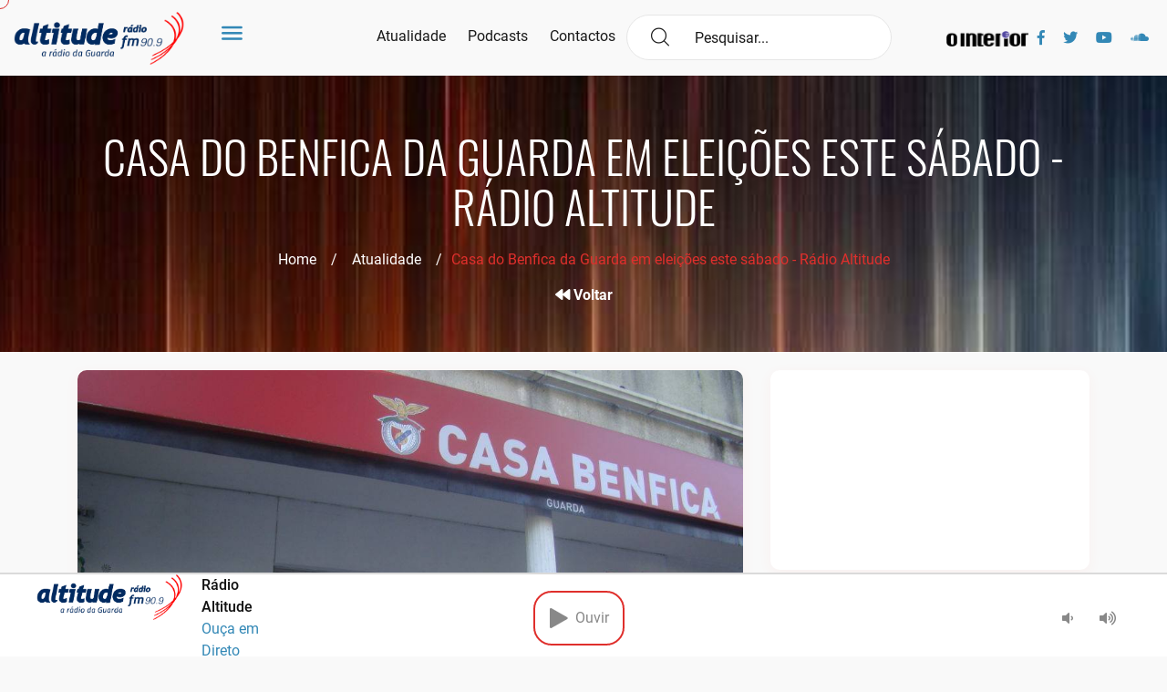

--- FILE ---
content_type: text/html; charset=UTF-8
request_url: https://www.altitude.fm/actualidade/casa-do-benfica-da-guarda-em-eleicoes-este-sabado/
body_size: 20826
content:
<!doctype html><html lang="pt-PT"><head><script data-no-optimize="1">var litespeed_docref=sessionStorage.getItem("litespeed_docref");litespeed_docref&&(Object.defineProperty(document,"referrer",{get:function(){return litespeed_docref}}),sessionStorage.removeItem("litespeed_docref"));</script> <meta charset="UTF-8"><meta name="viewport" content="width=device-width, initial-scale=1"><link rel="profile" href="https://gmpg.org/xfn/11"><link rel="apple-touch-icon" sizes="57x57" href="https://www.altitude.fm/wp-content/themes/LOBA_Altitude/images/favicon.png"><link rel="apple-touch-icon" sizes="60x60" href="https://www.altitude.fm/wp-content/themes/LOBA_Altitude/images/favicon.png"><link rel="apple-touch-icon" sizes="72x72" href="https://www.altitude.fm/wp-content/themes/LOBA_Altitude/images/favicon.png"><link rel="apple-touch-icon" sizes="76x76" href="https://www.altitude.fm/wp-content/themes/LOBA_Altitude/images/favicon.png"><link rel="apple-touch-icon" sizes="114x114" href="https://www.altitude.fm/wp-content/themes/LOBA_Altitude/images/favicon.png"><link rel="apple-touch-icon" sizes="120x120" href="https://www.altitude.fm/wp-content/themes/LOBA_Altitude/images/favicon.png"><link rel="apple-touch-icon" sizes="144x144" href="https://www.altitude.fm/wp-content/themes/LOBA_Altitude/images/favicon.png"><link rel="apple-touch-icon" sizes="152x152" href="https://www.altitude.fm/wp-content/themes/LOBA_Altitude/images/favicon.png"><link rel="apple-touch-icon" sizes="180x180" href="https://www.altitude.fm/wp-content/themes/LOBA_Altitude/images/favicon.png"><link rel="icon" type="image/png" sizes="192x192" href="https://www.altitude.fm/wp-content/themes/LOBA_Altitude/images/favicon.png"><link rel="icon" type="image/png" sizes="32x32" href="https://www.altitude.fm/wp-content/themes/LOBA_Altitude/images/favicon.png"><link rel="icon" type="image/png" sizes="96x96" href="https://www.altitude.fm/wp-content/themes/LOBA_Altitude/images/favicon.png"><link rel="icon" type="image/png" sizes="16x16" href="https://www.altitude.fm/wp-content/themes/LOBA_Altitude/images/favicon.png"><link rel="manifest" href="https://www.altitude.fm/wp-content/themes/LOBA_Altitude/images/icons/manifest.json"><meta name="msapplication-TileColor" content="#ffffff"><meta name="msapplication-TileImage" content="https://www.altitude.fm/wp-content/themes/LOBA_Altitude/images/favicon.png"><meta name="theme-color" content="#ffffff">
 <script async=true type="litespeed/javascript">(function(){var host="www.themoneytizer.com";var element=document.createElement('script');var firstScript=document.getElementsByTagName('script')[0];var url='https://cmp.inmobi.com'.concat('/choice/','6Fv0cGNfc_bw8','/',host,'/choice.js?tag_version=V3');var uspTries=0;var uspTriesLimit=3;element.async=!0;element.type='text/javascript';element.src=url;firstScript.parentNode.insertBefore(element,firstScript);function makeStub(){var TCF_LOCATOR_NAME='__tcfapiLocator';var queue=[];var win=window;var cmpFrame;function addFrame(){var doc=win.document;var otherCMP=!!(win.frames[TCF_LOCATOR_NAME]);if(!otherCMP){if(doc.body){var iframe=doc.createElement('iframe');iframe.style.cssText='display:none';iframe.name=TCF_LOCATOR_NAME;doc.body.appendChild(iframe)}else{setTimeout(addFrame,5)}}
return!otherCMP}
function tcfAPIHandler(){var gdprApplies;var args=arguments;if(!args.length){return queue}else if(args[0]==='setGdprApplies'){if(args.length>3&&args[2]===2&&typeof args[3]==='boolean'){gdprApplies=args[3];if(typeof args[2]==='function'){args[2]('set',!0)}}}else if(args[0]==='ping'){var retr={gdprApplies:gdprApplies,cmpLoaded:!1,cmpStatus:'stub'};if(typeof args[2]==='function'){args[2](retr)}}else{if(args[0]==='init'&&typeof args[3]==='object'){args[3]=Object.assign(args[3],{tag_version:'V3'})}
queue.push(args)}}
function postMessageEventHandler(event){var msgIsString=typeof event.data==='string';var json={};try{if(msgIsString){json=JSON.parse(event.data)}else{json=event.data}}catch(ignore){}
var payload=json.__tcfapiCall;if(payload){window.__tcfapi(payload.command,payload.version,function(retValue,success){var returnMsg={__tcfapiReturn:{returnValue:retValue,success:success,callId:payload.callId}};if(msgIsString){returnMsg=JSON.stringify(returnMsg)}
if(event&&event.source&&event.source.postMessage){event.source.postMessage(returnMsg,'*')}},payload.parameter)}}
while(win){try{if(win.frames[TCF_LOCATOR_NAME]){cmpFrame=win;break}}catch(ignore){}
if(win===window.top){break}
win=win.parent}
if(!cmpFrame){addFrame();win.__tcfapi=tcfAPIHandler;win.addEventListener('message',postMessageEventHandler,!1)}};makeStub();var uspStubFunction=function(){var arg=arguments;if(typeof window.__uspapi!==uspStubFunction){setTimeout(function(){if(typeof window.__uspapi!=='undefined'){window.__uspapi.apply(window.__uspapi,arg)}},500)}};var checkIfUspIsReady=function(){uspTries++;if(window.__uspapi===uspStubFunction&&uspTries<uspTriesLimit){console.warn('USP is not accessible')}else{clearInterval(uspInterval)}};if(typeof window.__uspapi==='undefined'){window.__uspapi=uspStubFunction;var uspInterval=setInterval(checkIfUspIsReady,6000)}})()</script> <title>Casa do Benfica da Guarda em eleições este sábado - Rádio Altitude</title><meta name='robots' content='max-image-preview:large' /><link rel='dns-prefetch' href='//www.googletagmanager.com' /><link rel='dns-prefetch' href='//stats.wp.com' /><link rel='dns-prefetch' href='//pagead2.googlesyndication.com' /><link rel="alternate" type="application/rss+xml" title="Rádio Altitude &raquo; Feed" href="https://www.altitude.fm/feed/" /><link rel="alternate" type="application/rss+xml" title="Rádio Altitude &raquo; Feed de comentários" href="https://www.altitude.fm/comments/feed/" /><link rel="alternate" type="application/rss+xml" title="Feed de comentários de Rádio Altitude &raquo; Casa do Benfica da Guarda em eleições este sábado" href="https://www.altitude.fm/actualidade/casa-do-benfica-da-guarda-em-eleicoes-este-sabado/feed/" /><link rel="alternate" title="oEmbed (JSON)" type="application/json+oembed" href="https://www.altitude.fm/wp-json/oembed/1.0/embed?url=https%3A%2F%2Fwww.altitude.fm%2Factualidade%2Fcasa-do-benfica-da-guarda-em-eleicoes-este-sabado%2F" /><link rel="alternate" title="oEmbed (XML)" type="text/xml+oembed" href="https://www.altitude.fm/wp-json/oembed/1.0/embed?url=https%3A%2F%2Fwww.altitude.fm%2Factualidade%2Fcasa-do-benfica-da-guarda-em-eleicoes-este-sabado%2F&#038;format=xml" /><style id='wp-img-auto-sizes-contain-inline-css' type='text/css'>img:is([sizes=auto i],[sizes^="auto," i]){contain-intrinsic-size:3000px 1500px}
/*# sourceURL=wp-img-auto-sizes-contain-inline-css */</style><link data-optimized="2" rel="stylesheet" href="https://www.altitude.fm/wp-content/litespeed/css/ebdbb37ba1cfb96196f30bfed125f870.css?ver=b83ec" /><style id='wp-block-paragraph-inline-css' type='text/css'>.is-small-text{font-size:.875em}.is-regular-text{font-size:1em}.is-large-text{font-size:2.25em}.is-larger-text{font-size:3em}.has-drop-cap:not(:focus):first-letter{float:left;font-size:8.4em;font-style:normal;font-weight:100;line-height:.68;margin:.05em .1em 0 0;text-transform:uppercase}body.rtl .has-drop-cap:not(:focus):first-letter{float:none;margin-left:.1em}p.has-drop-cap.has-background{overflow:hidden}:root :where(p.has-background){padding:1.25em 2.375em}:where(p.has-text-color:not(.has-link-color)) a{color:inherit}p.has-text-align-left[style*="writing-mode:vertical-lr"],p.has-text-align-right[style*="writing-mode:vertical-rl"]{rotate:180deg}
/*# sourceURL=https://www.altitude.fm/wp-includes/blocks/paragraph/style.min.css */</style><style id='global-styles-inline-css' type='text/css'>:root{--wp--preset--aspect-ratio--square: 1;--wp--preset--aspect-ratio--4-3: 4/3;--wp--preset--aspect-ratio--3-4: 3/4;--wp--preset--aspect-ratio--3-2: 3/2;--wp--preset--aspect-ratio--2-3: 2/3;--wp--preset--aspect-ratio--16-9: 16/9;--wp--preset--aspect-ratio--9-16: 9/16;--wp--preset--color--black: #000000;--wp--preset--color--cyan-bluish-gray: #abb8c3;--wp--preset--color--white: #ffffff;--wp--preset--color--pale-pink: #f78da7;--wp--preset--color--vivid-red: #cf2e2e;--wp--preset--color--luminous-vivid-orange: #ff6900;--wp--preset--color--luminous-vivid-amber: #fcb900;--wp--preset--color--light-green-cyan: #7bdcb5;--wp--preset--color--vivid-green-cyan: #00d084;--wp--preset--color--pale-cyan-blue: #8ed1fc;--wp--preset--color--vivid-cyan-blue: #0693e3;--wp--preset--color--vivid-purple: #9b51e0;--wp--preset--gradient--vivid-cyan-blue-to-vivid-purple: linear-gradient(135deg,rgb(6,147,227) 0%,rgb(155,81,224) 100%);--wp--preset--gradient--light-green-cyan-to-vivid-green-cyan: linear-gradient(135deg,rgb(122,220,180) 0%,rgb(0,208,130) 100%);--wp--preset--gradient--luminous-vivid-amber-to-luminous-vivid-orange: linear-gradient(135deg,rgb(252,185,0) 0%,rgb(255,105,0) 100%);--wp--preset--gradient--luminous-vivid-orange-to-vivid-red: linear-gradient(135deg,rgb(255,105,0) 0%,rgb(207,46,46) 100%);--wp--preset--gradient--very-light-gray-to-cyan-bluish-gray: linear-gradient(135deg,rgb(238,238,238) 0%,rgb(169,184,195) 100%);--wp--preset--gradient--cool-to-warm-spectrum: linear-gradient(135deg,rgb(74,234,220) 0%,rgb(151,120,209) 20%,rgb(207,42,186) 40%,rgb(238,44,130) 60%,rgb(251,105,98) 80%,rgb(254,248,76) 100%);--wp--preset--gradient--blush-light-purple: linear-gradient(135deg,rgb(255,206,236) 0%,rgb(152,150,240) 100%);--wp--preset--gradient--blush-bordeaux: linear-gradient(135deg,rgb(254,205,165) 0%,rgb(254,45,45) 50%,rgb(107,0,62) 100%);--wp--preset--gradient--luminous-dusk: linear-gradient(135deg,rgb(255,203,112) 0%,rgb(199,81,192) 50%,rgb(65,88,208) 100%);--wp--preset--gradient--pale-ocean: linear-gradient(135deg,rgb(255,245,203) 0%,rgb(182,227,212) 50%,rgb(51,167,181) 100%);--wp--preset--gradient--electric-grass: linear-gradient(135deg,rgb(202,248,128) 0%,rgb(113,206,126) 100%);--wp--preset--gradient--midnight: linear-gradient(135deg,rgb(2,3,129) 0%,rgb(40,116,252) 100%);--wp--preset--font-size--small: 13px;--wp--preset--font-size--medium: 20px;--wp--preset--font-size--large: 36px;--wp--preset--font-size--x-large: 42px;--wp--preset--spacing--20: 0.44rem;--wp--preset--spacing--30: 0.67rem;--wp--preset--spacing--40: 1rem;--wp--preset--spacing--50: 1.5rem;--wp--preset--spacing--60: 2.25rem;--wp--preset--spacing--70: 3.38rem;--wp--preset--spacing--80: 5.06rem;--wp--preset--shadow--natural: 6px 6px 9px rgba(0, 0, 0, 0.2);--wp--preset--shadow--deep: 12px 12px 50px rgba(0, 0, 0, 0.4);--wp--preset--shadow--sharp: 6px 6px 0px rgba(0, 0, 0, 0.2);--wp--preset--shadow--outlined: 6px 6px 0px -3px rgb(255, 255, 255), 6px 6px rgb(0, 0, 0);--wp--preset--shadow--crisp: 6px 6px 0px rgb(0, 0, 0);}:where(.is-layout-flex){gap: 0.5em;}:where(.is-layout-grid){gap: 0.5em;}body .is-layout-flex{display: flex;}.is-layout-flex{flex-wrap: wrap;align-items: center;}.is-layout-flex > :is(*, div){margin: 0;}body .is-layout-grid{display: grid;}.is-layout-grid > :is(*, div){margin: 0;}:where(.wp-block-columns.is-layout-flex){gap: 2em;}:where(.wp-block-columns.is-layout-grid){gap: 2em;}:where(.wp-block-post-template.is-layout-flex){gap: 1.25em;}:where(.wp-block-post-template.is-layout-grid){gap: 1.25em;}.has-black-color{color: var(--wp--preset--color--black) !important;}.has-cyan-bluish-gray-color{color: var(--wp--preset--color--cyan-bluish-gray) !important;}.has-white-color{color: var(--wp--preset--color--white) !important;}.has-pale-pink-color{color: var(--wp--preset--color--pale-pink) !important;}.has-vivid-red-color{color: var(--wp--preset--color--vivid-red) !important;}.has-luminous-vivid-orange-color{color: var(--wp--preset--color--luminous-vivid-orange) !important;}.has-luminous-vivid-amber-color{color: var(--wp--preset--color--luminous-vivid-amber) !important;}.has-light-green-cyan-color{color: var(--wp--preset--color--light-green-cyan) !important;}.has-vivid-green-cyan-color{color: var(--wp--preset--color--vivid-green-cyan) !important;}.has-pale-cyan-blue-color{color: var(--wp--preset--color--pale-cyan-blue) !important;}.has-vivid-cyan-blue-color{color: var(--wp--preset--color--vivid-cyan-blue) !important;}.has-vivid-purple-color{color: var(--wp--preset--color--vivid-purple) !important;}.has-black-background-color{background-color: var(--wp--preset--color--black) !important;}.has-cyan-bluish-gray-background-color{background-color: var(--wp--preset--color--cyan-bluish-gray) !important;}.has-white-background-color{background-color: var(--wp--preset--color--white) !important;}.has-pale-pink-background-color{background-color: var(--wp--preset--color--pale-pink) !important;}.has-vivid-red-background-color{background-color: var(--wp--preset--color--vivid-red) !important;}.has-luminous-vivid-orange-background-color{background-color: var(--wp--preset--color--luminous-vivid-orange) !important;}.has-luminous-vivid-amber-background-color{background-color: var(--wp--preset--color--luminous-vivid-amber) !important;}.has-light-green-cyan-background-color{background-color: var(--wp--preset--color--light-green-cyan) !important;}.has-vivid-green-cyan-background-color{background-color: var(--wp--preset--color--vivid-green-cyan) !important;}.has-pale-cyan-blue-background-color{background-color: var(--wp--preset--color--pale-cyan-blue) !important;}.has-vivid-cyan-blue-background-color{background-color: var(--wp--preset--color--vivid-cyan-blue) !important;}.has-vivid-purple-background-color{background-color: var(--wp--preset--color--vivid-purple) !important;}.has-black-border-color{border-color: var(--wp--preset--color--black) !important;}.has-cyan-bluish-gray-border-color{border-color: var(--wp--preset--color--cyan-bluish-gray) !important;}.has-white-border-color{border-color: var(--wp--preset--color--white) !important;}.has-pale-pink-border-color{border-color: var(--wp--preset--color--pale-pink) !important;}.has-vivid-red-border-color{border-color: var(--wp--preset--color--vivid-red) !important;}.has-luminous-vivid-orange-border-color{border-color: var(--wp--preset--color--luminous-vivid-orange) !important;}.has-luminous-vivid-amber-border-color{border-color: var(--wp--preset--color--luminous-vivid-amber) !important;}.has-light-green-cyan-border-color{border-color: var(--wp--preset--color--light-green-cyan) !important;}.has-vivid-green-cyan-border-color{border-color: var(--wp--preset--color--vivid-green-cyan) !important;}.has-pale-cyan-blue-border-color{border-color: var(--wp--preset--color--pale-cyan-blue) !important;}.has-vivid-cyan-blue-border-color{border-color: var(--wp--preset--color--vivid-cyan-blue) !important;}.has-vivid-purple-border-color{border-color: var(--wp--preset--color--vivid-purple) !important;}.has-vivid-cyan-blue-to-vivid-purple-gradient-background{background: var(--wp--preset--gradient--vivid-cyan-blue-to-vivid-purple) !important;}.has-light-green-cyan-to-vivid-green-cyan-gradient-background{background: var(--wp--preset--gradient--light-green-cyan-to-vivid-green-cyan) !important;}.has-luminous-vivid-amber-to-luminous-vivid-orange-gradient-background{background: var(--wp--preset--gradient--luminous-vivid-amber-to-luminous-vivid-orange) !important;}.has-luminous-vivid-orange-to-vivid-red-gradient-background{background: var(--wp--preset--gradient--luminous-vivid-orange-to-vivid-red) !important;}.has-very-light-gray-to-cyan-bluish-gray-gradient-background{background: var(--wp--preset--gradient--very-light-gray-to-cyan-bluish-gray) !important;}.has-cool-to-warm-spectrum-gradient-background{background: var(--wp--preset--gradient--cool-to-warm-spectrum) !important;}.has-blush-light-purple-gradient-background{background: var(--wp--preset--gradient--blush-light-purple) !important;}.has-blush-bordeaux-gradient-background{background: var(--wp--preset--gradient--blush-bordeaux) !important;}.has-luminous-dusk-gradient-background{background: var(--wp--preset--gradient--luminous-dusk) !important;}.has-pale-ocean-gradient-background{background: var(--wp--preset--gradient--pale-ocean) !important;}.has-electric-grass-gradient-background{background: var(--wp--preset--gradient--electric-grass) !important;}.has-midnight-gradient-background{background: var(--wp--preset--gradient--midnight) !important;}.has-small-font-size{font-size: var(--wp--preset--font-size--small) !important;}.has-medium-font-size{font-size: var(--wp--preset--font-size--medium) !important;}.has-large-font-size{font-size: var(--wp--preset--font-size--large) !important;}.has-x-large-font-size{font-size: var(--wp--preset--font-size--x-large) !important;}
/*# sourceURL=global-styles-inline-css */</style><style id='classic-theme-styles-inline-css' type='text/css'>/*! This file is auto-generated */
.wp-block-button__link{color:#fff;background-color:#32373c;border-radius:9999px;box-shadow:none;text-decoration:none;padding:calc(.667em + 2px) calc(1.333em + 2px);font-size:1.125em}.wp-block-file__button{background:#32373c;color:#fff;text-decoration:none}
/*# sourceURL=/wp-includes/css/classic-themes.min.css */</style> <script type="litespeed/javascript" data-src="https://www.altitude.fm/wp-includes/js/jquery/jquery.min.js" id="jquery-core-js"></script> 
 <script type="litespeed/javascript" data-src="https://www.googletagmanager.com/gtag/js?id=G-EQ7X0XNQK3" id="google_gtagjs-js"></script> <script id="google_gtagjs-js-after" type="litespeed/javascript">window.dataLayer=window.dataLayer||[];function gtag(){dataLayer.push(arguments)}
gtag("set","linker",{"domains":["www.altitude.fm"]});gtag("js",new Date());gtag("set","developer_id.dZTNiMT",!0);gtag("config","G-EQ7X0XNQK3")</script> <link rel="https://api.w.org/" href="https://www.altitude.fm/wp-json/" /><link rel="alternate" title="JSON" type="application/json" href="https://www.altitude.fm/wp-json/wp/v2/posts/11202" /><link rel="EditURI" type="application/rsd+xml" title="RSD" href="https://www.altitude.fm/xmlrpc.php?rsd" /><link rel="canonical" href="https://www.altitude.fm/actualidade/casa-do-benfica-da-guarda-em-eleicoes-este-sabado/" /><link rel='shortlink' href='https://www.altitude.fm/?p=11202' /><meta name="generator" content="Site Kit by Google 1.168.0" /><style>img#wpstats{display:none}</style><link rel="pingback" href="https://www.altitude.fm/xmlrpc.php"><meta name="google-adsense-platform-account" content="ca-host-pub-2644536267352236"><meta name="google-adsense-platform-domain" content="sitekit.withgoogle.com">
<style type="text/css">.recentcomments a{display:inline !important;padding:0 !important;margin:0 !important;}</style><meta name="description" content="A casa do Benfica da Guarda vai a eleições durante o dia de hoje para escolher os novos órgão sociais. Duas listas estão na corrida encabeçadas por Vera Carvalho, pela Lista A, e Sérgio Martins, pela Lista B. O candidato da Lista B, Sérgio Martins espera que «acima de tudo a casa do Benfica da&hellip;" /> <script type="litespeed/javascript" data-src="https://pagead2.googlesyndication.com/pagead/js/adsbygoogle.js?client=ca-pub-1050830437611915&amp;host=ca-host-pub-2644536267352236" crossorigin="anonymous"></script> <meta property="og:type" content="article" /><meta property="og:title" content="Casa do Benfica da Guarda em eleições este sábado - Rádio Altitude" /><meta property="og:url" content="https://www.altitude.fm/actualidade/casa-do-benfica-da-guarda-em-eleicoes-este-sabado/" /><meta property="og:description" content="A casa do Benfica da Guarda vai a eleições durante o dia de hoje para escolher os novos órgão sociais. Duas listas estão na corrida encabeçadas por Vera Carvalho, pela Lista A, e Sérgio Martins, pe…" /><meta property="article:published_time" content="2022-02-26T16:59:45+00:00" /><meta property="article:modified_time" content="2022-02-26T17:05:55+00:00" /><meta property="og:site_name" content="Rádio Altitude" /><meta property="og:image" content="https://www.altitude.fm/wp-content/uploads/2022/02/Casa-benfica-1024x683-1.jpg" /><meta property="og:image:width" content="1024" /><meta property="og:image:height" content="683" /><meta property="og:image:alt" content="" /><meta property="og:locale" content="pt_PT" /><meta name="twitter:text:title" content="Casa do Benfica da Guarda em eleições este sábado" /><meta name="twitter:image" content="https://www.altitude.fm/wp-content/uploads/2022/02/Casa-benfica-1024x683-1.jpg?w=640" /><meta name="twitter:card" content="summary_large_image" /><link rel="icon" href="https://www.altitude.fm/wp-content/uploads/2021/08/cropped-mini-logo-Roberto-32x32.png" sizes="32x32" /><link rel="icon" href="https://www.altitude.fm/wp-content/uploads/2021/08/cropped-mini-logo-Roberto-192x192.png" sizes="192x192" /><link rel="apple-touch-icon" href="https://www.altitude.fm/wp-content/uploads/2021/08/cropped-mini-logo-Roberto-180x180.png" /><meta name="msapplication-TileImage" content="https://www.altitude.fm/wp-content/uploads/2021/08/cropped-mini-logo-Roberto-270x270.png" /></head><body class="wp-singular post-template-default single single-post postid-11202 single-format-standard wp-custom-logo wp-theme-LOBA_Altitude"><div id="134944-47"><script type="litespeed/javascript" data-src="//ads.themoneytizer.com/s/gen.js?type=47"></script><script type="litespeed/javascript" data-src="//ads.themoneytizer.com/s/requestform.js?siteId=134944&formatId=47"></script></div><div id="fb-root"></div><div class="cursor"></div><div class="m24_main_wrapper"><div id="sidebar" class="bounce-to-right"><div id="toggle_close">x</div><div id='cssmenu'><ul class="sidebb"><li><a href='https://www.altitude.fm/'><i class="flaticon-music"></i>Home</a></li><li><a href='https://www.altitude.fm/atualidade/'><i class="flaticon-music"></i>Atualidade</a></li><li class="has-sub">
<a href='#'><i class="flaticon-music"></i>Ouvir</a><ul><li><a href='https://www.altitude.fm/podcasts/'><i class="flaticon-play-button"></i>Podcasts</a></li><li><a href='https://www.altitude.fm/programacao/'><i class="flaticon-play-button"></i>Programação 25/26</a></li></ul></li><li class="has-sub">
<a href='#'><i class="flaticon-music"></i>Sobre Nós</a><ul><li><a href='https://www.altitude.fm/historial-da-radio/'><i class="flaticon-play-button"></i>Historial da Rádio</a></li><li><a href='https://www.altitude.fm/estatuto-editorial/'><i class="flaticon-play-button"></i>Estatuto Editorial</a></li><li><a href='https://www.altitude.fm/ficha-tecnica/'><i class="flaticon-play-button"></i>Ficha Técnica</a></li></ul></li><li><a href='https://www.altitude.fm/anunciar/'><i class="flaticon-music"></i>Anunciar</a></li><li><a href='https://www.altitude.fm/contactos/'><i class="flaticon-music"></i>Contactos</a></li></ul><div class="mobile-visible"><div><form action="/" method="get"><div class="navi_searchbar_wrapper">
<i class="flaticon-magnifying-glass"></i>
<input type="text" id="search" name="s" placeholder=" Pesquisar..." value="" />
<input type="hidden" name="post_type" value="post" /></div></form></div></div><div class="social-nav mobile-visible"><div class="ms_logo_div" style="width:30%;">
<a href="https://ointerior.pt/" target="_blank" title="O Interior"><img data-lazyloaded="1" src="[data-uri]" width="722" height="152" data-src="https://www.altitude.fm/wp-content/themes/LOBA_Altitude/images/logo_ointerior.png" id="logo_ointerior_mobile" alt="O Interior" style="padding-left: 0px !important;"></a></div><div class="container"><ul><li><a target="_blank" href="https://www.facebook.com/AltitudeFM"><i class="fab fa-facebook-f"></i></a></li><li><a target="_blank" href="https://twitter.com/altitudefm2"><i class="fab fa-twitter"></i></a></li><li><a target="_blank" href="https://www.youtube.com/channel/UCmA2g1opEinO8iAWnyvicmA"><i class="fab fa-youtube"></i></a></li><li><a target="_blank" target="_blank" href="https://soundcloud.com/altitudefm"><i class="fab fa-soundcloud"></i></a></li></ul></div></div></div></div><div class="m24_navi_main_wrapper ms_cover"><div class="container-fluid"><div class="m24_logo_wrapper"><div class="ms_logo_div">
<a href="https://www.altitude.fm/" class="custom-logo-link" rel="home"><img data-lazyloaded="1" src="[data-uri]" width="943" height="291" data-src="https://www.altitude.fm/wp-content/uploads/2021/04/cropped-logo_altitude.png" class="custom-logo" alt="Rádio Altitude" decoding="async" fetchpriority="high" data-srcset="https://www.altitude.fm/wp-content/uploads/2021/04/cropped-logo_altitude.png 943w, https://www.altitude.fm/wp-content/uploads/2021/04/cropped-logo_altitude-300x93.png 300w, https://www.altitude.fm/wp-content/uploads/2021/04/cropped-logo_altitude-768x237.png 768w" data-sizes="(max-width: 943px) 100vw, 943px" /></a></div><div id="toggle">
<a href="#"><i class="flaticon-menu-1"></i></a></div></div><div class="m24_navigation_wrapper"><div class="mainmenu d-xl-block d-lg-block d-md-none d-sm-none d-none"><ul class="main_nav_ul"><li><a href="https://www.altitude.fm/atualidade/" class="gc_main_navigation">Atualidade</a></li><li><a href="https://www.altitude.fm/podcasts/" class="gc_main_navigation">Podcasts</a></li><li><a href="https://www.altitude.fm/contactos/" class="gc_main_navigation">Contactos</a></li></ul></div><div><form action="/" method="get"><div class="navi_searchbar_wrapper">
<i class="flaticon-magnifying-glass"></i>
<input type="text" id="search" name="s" placeholder=" Pesquisar..." value="" />
<input type="hidden" name="post_type" value="post" /></div></form></div><div class="social-nav d-xl-block d-lg-block d-md-block d-sm-none"><div><ul><li style="width: 100px;">
<a href="https://ointerior.pt/" target="_blank" title="O Interior"><img data-lazyloaded="1" src="[data-uri]" width="722" height="152" data-src="https://www.altitude.fm/wp-content/themes/LOBA_Altitude/images/logo_ointerior.png" id="logo_ointerior" alt="O Interior" style="vertical-align: middle; height: 17px;"></a></li><li><a target="_blank" href="https://www.facebook.com/AltitudeFM"><i class="fab fa-facebook-f"></i></a></li><li><a target="_blank" href="https://twitter.com/altitudefm2"><i class="fab fa-twitter"></i></a></li><li><a target="_blank" href="https://www.youtube.com/channel/UCmA2g1opEinO8iAWnyvicmA"><i class="fab fa-youtube"></i></a></li><li><a target="_blank" target="_blank" href="https://soundcloud.com/altitudefm"><i class="fab fa-soundcloud"></i></a></li></ul></div></div></div></div></div><div class="indx_title_main_wrapper" style="background-image: url(https://www.altitude.fm/wp-content/uploads/2020/01/wallhaven-nz9oko-e1579110080461.jpg )"><div class="container"><div class="row"><div class="col-lg-12 col-md-12 col-sm-12 col-xs-12"><div class="indx_title_left_wrapper ms_cover"><h2>Casa do Benfica da Guarda em eleições este sábado - Rádio Altitude</h2><ul><li><a href="/">Home</a> &nbsp;&nbsp;&nbsp;/ &nbsp;&nbsp;&nbsp;</li><li><a href="/atualidade/">Atualidade</a> &nbsp;&nbsp;&nbsp;/</li><li>Casa do Benfica da Guarda em eleições este sábado - Rádio Altitude</li></ul><div class="go-back">
<a href="/atualidade/"><i class="fas fa-backward"></i> Voltar</a></div></div></div></div></div></div><div class="blog_category_wrapper blog_single_wrapper ms_cover"><div class="container"><div class="row"><div class="col-xl-8 col-lg-8 col-md-12 col-sm-12 col-12 blog_responsive"><div class="blog_category_box_wrapper blog_box_wrapper float_left"><div class="blog_news_img_wrapper float_left">
<img data-lazyloaded="1" src="[data-uri]" width="1024" height="683" data-src="https://www.altitude.fm/wp-content/uploads/2022/02/Casa-benfica-1024x683-1.jpg" class="attachment-post-thumbnail size-post-thumbnail wp-post-image" alt="" decoding="async" data-srcset="https://www.altitude.fm/wp-content/uploads/2022/02/Casa-benfica-1024x683-1.jpg 1024w, https://www.altitude.fm/wp-content/uploads/2022/02/Casa-benfica-1024x683-1-300x200.jpg 300w, https://www.altitude.fm/wp-content/uploads/2022/02/Casa-benfica-1024x683-1-768x512.jpg 768w" data-sizes="(max-width: 1024px) 100vw, 1024px" /></div><div class="lest_news_cont_wrapper float_left"><div class="blog_heaidng_top"><div class="social-share">
<span style="">Partilhar:</span><ul><li><a target="_blank" href="https://www.facebook.com/sharer/sharer.php?u=https://www.altitude.fm/actualidade/casa-do-benfica-da-guarda-em-eleicoes-este-sabado/"><i class="fab fa-facebook-f"></i></a></li><li><a target="_blank" href="https://twitter.com/intent/tweet?text=https://www.altitude.fm/actualidade/casa-do-benfica-da-guarda-em-eleicoes-este-sabado/"><i class="fab fa-twitter"></i></a></li><li><a target="_blank" href="https://www.linkedin.com/shareArticle?mini=true&url=https://www.altitude.fm/actualidade/casa-do-benfica-da-guarda-em-eleicoes-este-sabado/"><i class="fab fa-linkedin-in"></i></a></li><li style="width: 100%"><div class="fb-like" data-href="https://www.altitude.fm/actualidade/casa-do-benfica-da-guarda-em-eleicoes-este-sabado/" data-width="" data-layout="button_count" data-action="like" data-size="small"></div></li></ul></div>
<span> <i class="flaticon-calendar"></i>Fevereiro 26, 2022</span>
<br><h3> <a href="">Casa do Benfica da Guarda em eleições este sábado</a></h3></div><div class="blog-single_cntnt"><p>A casa do Benfica da Guarda vai a eleições durante o dia de hoje para escolher os novos órgão sociais. Duas listas estão na corrida encabeçadas por Vera Carvalho, pela Lista A, e Sérgio Martins, pela Lista B.</p><p>O candidato da Lista B, Sérgio Martins espera que «acima de tudo a casa do Benfica da Guarda saia reforçada deste ato eleitoral». Já Vera Carvalho, candidata pela lista A, já era parte integrante dos órgãos sociais da Casa do Benfica da Guarda e espera que «este seja um dia pacífico e que ganhe o melhor».&nbsp;</p><p>Os eleitores deslocam-se às urnas até as 22h deste sábado.</p></div></div></div></div><div class="col-xl-4 col-lg-4 col-md-12 col-sm-12 col-12"><div class="sidebar_widget"><div><style>.videoresponsivo {
                                    position: relative;
                                    width: 100%;
                                    height: 0;
                                    padding-bottom: 56.25%;
                                }
                                .videoresponsivo iframe {
                                    position: absolute;
                                    top: 0;
                                    left: 0;
                                    width: 100%;
                                    height: 100%;
                                }</style><div class="videoresponsivo zona-a"><iframe data-lazyloaded="1" src="about:blank" width="560" height="315" data-litespeed-src="https://www.youtube.com/embed/3sGUOE5KEes?si=3dAFLMBn-waM6pnl" title="YouTube video player" frameborder="0" allow="accelerometer; autoplay; clipboard-write; encrypted-media; gyroscope; picture-in-picture; web-share" referrerpolicy="strict-origin-when-cross-origin" allowfullscreen></iframe></div></div></div><div class="sidebar_widget" style="display: none"><h4>Emissão</h4><div class="lang_apply_btn"><ul><li>
<audio id="stream-player" controls>
<source src="https://centova.radio.com.pt/proxy/034?mp=/stream">
</audio></li></ul></div></div><div class="sidebar_widget"><h4>Passou na Rádio</h4><div class="archives_wrapper">
<iframe data-lazyloaded="1" src="about:blank" scrolling="no" allow="autoplay" data-litespeed-src="https://w.soundcloud.com/player/?url=https%3A//api.soundcloud.com/users/5815569&amp;color=%2300b9eb&amp;auto_play=false&amp;hide_related=false&amp;show_comments=true&amp;show_user=true&amp;show_reposts=false&amp;show_teaser=true" width="100%" height="450" frameborder="no"></iframe></div></div></div></div></div></div><div class="footer_wrapper ms_cover"><div class="container"><div class="row mb-3"><div class="col-lg-3 col-md-6 col-12 col-sm-12"><div class="footer_widget footer_about_wrapper ms_cover"><div class="abotus_content"><p>Pioneira da radiodifusão local em Portugal: desde 1948</p></div><ul class="footer_about_link_wrapper ms_cover"><li><i class="fa fa-phone"></i>271221995</li><li><i class="fa fa-phone"></i>927226614</li><li><a href="mailto:altitude@altitude.fm"><i class="fa fa-envelope"></i>altitude@altitude.fm</a></li><li><i class="fa fa-address-book"></i>Rua Batalha Reis - Parque da Saúde <br>
6300 - 668 Guarda, Portugal</li></ul></div></div><div class="col-lg-3 col-md-6 col-12 col-sm-12"><div class="footer_widget footer_blog_wrapper ms_cover sitemap"><h4>Links úteis</h4><ul class="footer_about_link_wrapper usefull_linkx ms_cover"><li><a href="https://www.altitude.fm/podcasts/">Podcasts</a></li><li><a href="https://www.altitude.fm/ficha-tecnica/">Ficha Técnica</a></li><li><a href="https://www.altitude.fm/historial-da-radio/">Historial da Rádio</a></li><li><a href="https://www.altitude.fm/contactos/">Contactos</a></li><li><a href="https://www.altitude.fm/politica-privacidade/">Politica de privacidade</a></li><li><a href="/politica-de-cookies">Politica de Cookies</a></li></ul></div></div><div class="col-lg-6 col-md-6 col-12 col-sm-12"><div class="footer_widget footer_blog_wrapper ms_cover"><h2>Faça-se ouvir</h2><h4>Envienos uma mensagem, critica ou sugestão</h4><div class="lang_apply_btn"><ul><li>
<a href="/contactos"> <i class="flaticon-play-button"></i>Contactos</a></li></ul></div></div></div></div></div><div class="foter_top_wrapper ms_cover"><div class="container"><ul style="display: flex;justify-content: center;"><li><a target="_blank" href="https://www.facebook.com/AltitudeFM"><i class="fab fa-facebook-f"></i></a></li><li><a target="_blank" href="https://twitter.com/altitudefm2"><i class="fab fa-twitter"></i></a></li><li><a target="_blank" href="https://www.youtube.com/channel/UCmA2g1opEinO8iAWnyvicmA"><i class="fab fa-youtube"></i></a></li><li><a target="_blank" target="_blank" href="https://soundcloud.com/altitudefm"><i class="fab fa-soundcloud"></i></a></li></ul></div></div><div class="new-wave-partners ms_cover"><div class="container"><div class="new-wave-partners-top">
<img data-lazyloaded="1" src="[data-uri]" width="702" height="150" style="float: left" data-src="https://www.altitude.fm/wp-content/themes/LOBA_Altitude/images/co-fundedbytheeu.png" alt="" /></div><div class="new-wave-partners-bottom">
<img data-lazyloaded="1" src="[data-uri]" width="257" height="150" data-src="https://www.altitude.fm/wp-content/themes/LOBA_Altitude/images/IPG-01.png" alt="" />
<img data-lazyloaded="1" src="[data-uri]" width="482" height="150" data-src="https://www.altitude.fm/wp-content/themes/LOBA_Altitude/images/radioaltitude.png" alt="" />
<img data-lazyloaded="1" src="[data-uri]" width="154" height="150" data-src="https://www.altitude.fm/wp-content/themes/LOBA_Altitude/images/ugd.png" alt="" />
<img data-lazyloaded="1" src="[data-uri]" width="137" height="150" data-src="https://www.altitude.fm/wp-content/themes/LOBA_Altitude/images/kanal77-02.png" alt="" />
<img data-lazyloaded="1" src="[data-uri]" width="151" height="150" data-src="https://www.altitude.fm/wp-content/themes/LOBA_Altitude/images/TnUAD-02.png" alt="" />
<img data-lazyloaded="1" src="[data-uri]" width="348" height="150" data-src="https://www.altitude.fm/wp-content/themes/LOBA_Altitude/images/rtvs-02.png" alt="" />
<img data-lazyloaded="1" src="[data-uri]" width="305" height="150" data-src="https://www.altitude.fm/wp-content/themes/LOBA_Altitude/images/HRT-02.png" alt="" />
<img data-lazyloaded="1" src="[data-uri]" width="330" height="150" data-src="https://www.altitude.fm/wp-content/themes/LOBA_Altitude/images/academy-of-arts.png" alt="" /></div></div></div><div class="section2_bottom_wrapper ms_cover"><div class="container"><div class="row"><div class="col-lg-12 col-md-12 col-xs-12 col-sm-12"><div class="btm_foter_box"><p>Copyright © 2020 <a href="/"> Rádio Altitude </a></div></div></div></div></div><div class="adonis-player-wrap"><div id="adonis_jp_container" class="master-container-holder" role="application" aria-label="media player"><div id="adonis_jplayer_main" class="jp-jplayer"></div><div class="adonis-player-horizontal"><div class="master-container-fluid"><div class="row adonis-player"><div class="col-sm-4 col-lg-4 col-xl-3 col-4"><div class="media current-item"><div class="song-poster">
<a href="https://www.altitude.fm/" class="custom-logo-link" rel="home"><img data-lazyloaded="1" src="[data-uri]" width="943" height="291" data-src="https://www.altitude.fm/wp-content/uploads/2021/04/cropped-logo_altitude.png" class="custom-logo" alt="Rádio Altitude" decoding="async" data-srcset="https://www.altitude.fm/wp-content/uploads/2021/04/cropped-logo_altitude.png 943w, https://www.altitude.fm/wp-content/uploads/2021/04/cropped-logo_altitude-300x93.png 300w, https://www.altitude.fm/wp-content/uploads/2021/04/cropped-logo_altitude-768x237.png 768w" data-sizes="(max-width: 943px) 100vw, 943px" /></a></div><div class="des"><div class="jp-title" aria-label="title">Rádio Altitude</div><div class="artist-name"><a href="#">Ouça em Direto</a></div></div></div><div class="jp-details"><div class="jp-title" aria-label="title">&nbsp;</div></div></div><div class="col-sm-4 col-lg-4 col-xl-6 col-4 resp"><div class="player-controls"><div class="control-primary">
<a class="jp-play" role="button" tabindex="0">
<span class="adonis-icon icon-play icon-3x"><svg version="1.1" xmlns="http://www.w3.org/2000/svg" viewBox="0 0 29 32"><path d="M27.703 14.461l-24.945-14.187c-0.272-0.174-0.604-0.278-0.96-0.278-0.993 0-1.798 0.805-1.798 1.798 0 0.001 0 0.002 0 0.004v-0 28.434c0.004 0.982 0.801 1.776 1.783 1.776 0.338 0 0.653-0.094 0.922-0.257l-0.008 0.004c1.524-0.869 23.65-13.44 25.006-14.217 0.549-0.303 0.914-0.878 0.914-1.539s-0.366-1.236-0.905-1.534l-0.009-0.005z"></path></svg></span>
<span class="adonis-icon icon-pause icon-3x"><svg version="1.1" xmlns="http://www.w3.org/2000/svg" viewBox="0 0 29 32"><path d="M19.2 0h8c0.884 0 1.6 0.716 1.6 1.6v28.8c0 0.884-0.716 1.6-1.6 1.6h-8c-0.884 0-1.6-0.716-1.6-1.6v-28.8c0-0.884 0.716-1.6 1.6-1.6z"></path><path d="M1.6 0h8c0.884 0 1.6 0.716 1.6 1.6v28.8c0 0.884-0.716 1.6-1.6 1.6h-8c-0.884 0-1.6-0.716-1.6-1.6v-28.8c0-0.884 0.716-1.6 1.6-1.6z"></path></svg></span>	&nbsp; Ouvir</a></div></div></div><div class="col-sm-4 col-lg-4 col-xl-3 col-4"><div class="jp_controls_wrapper"><div class="jp-volume-controls">
<a class="v-down"><i class="fas fa-volume-down"></i></a>
<a class="v-up"><i class="fas fa-volume-up"></i></a></div></div></div></div></div><div class="jp-progress d-flex align-items-center jp-progress-pos-top"><div class="jp-seek-bar"><div class="jp-play-bar"></div></div></div></div><div id="adonis-playlist" class="adonis-playlist off-canvas off-canvas-right"><div class="adonis-playlist-player adonis-player player-bg-yellow">
<a class="close-offcanvas" data-target="#adonis-playlist" href="#"><span class="adonis-icon icon-3x"><svg version="1.1" xmlns="http://www.w3.org/2000/svg" viewBox="0 0 24 24"><path d="M13.4 12l5.3-5.3c0.4-0.4 0.4-1 0-1.4s-1-0.4-1.4 0l-5.3 5.3-5.3-5.3c-0.4-0.4-1-0.4-1.4 0s-0.4 1 0 1.4l5.3 5.3-5.3 5.3c-0.4 0.4-0.4 1 0 1.4 0.2 0.2 0.4 0.3 0.7 0.3s0.5-0.1 0.7-0.3l5.3-5.3 5.3 5.3c0.2 0.2 0.5 0.3 0.7 0.3s0.5-0.1 0.7-0.3c0.4-0.4 0.4-1 0-1.4l-5.3-5.3z"></path></svg></span>
</a><div class="blurred-bg-wrap"><div class="blurred-bg"></div></div><div class="media current-item"><div class="song-poster">
<img data-lazyloaded="1" src="[data-uri]" class="box-rounded-sm" data-src="./js/mp3/browse/playlist-2.jpg" alt=""></div><div class="player-details col-8"><h3 class="jp-title">What Makes You Country</h3><p class="artist-name">Adonis Music R&amp;B</p><div class="controls"><div class="side_bar_shuffle">
<a class="jp-shuffle inactive-color" role="button" tabindex="0">
<span class="adonis-icon icon-2x"><svg version="1.1" xmlns="http://www.w3.org/2000/svg" viewBox="0 0 38 32"><path d="M28.070 17.363c-0.284-0.188-0.634-0.3-1.009-0.3-0.305 0-0.593 0.074-0.846 0.205l0.010-0.005c-0.576 0.304-0.962 0.899-0.962 1.584 0 0 0 0 0 0v0 4.251h-3.609c-1.161-0.002-2.258-0.276-3.23-0.761l0.042 0.019c-0.233-0.117-0.507-0.186-0.797-0.186-0.699 0-1.304 0.397-1.604 0.977l-0.005 0.010c-0.118 0.23-0.187 0.503-0.187 0.791 0 0.7 0.408 1.305 0.999 1.59l0.011 0.005c1.392 0.704 3.033 1.118 4.77 1.123h3.611v3.549c-0 0.005-0 0.011-0 0.017 0 0.675 0.388 1.259 0.953 1.542l0.010 0.005c0.243 0.135 0.533 0.216 0.841 0.221l0.001 0c0.003 0 0.007 0 0.011 0 0.37 0 0.713-0.112 0.998-0.305l-0.006 0.004 8.722-5.634c0.481-0.32 0.794-0.86 0.794-1.474s-0.313-1.153-0.788-1.47l-0.006-0.004zM28.872 26.887v-4.732l3.609 2.366zM1.804 8.882h1.804c1.163 0.010 2.259 0.29 3.23 0.781l-0.042-0.019c0.237 0.125 0.519 0.198 0.818 0.198 0.986 0 1.784-0.799 1.784-1.784 0-0.699-0.402-1.304-0.988-1.597l-0.010-0.005c-1.398-0.702-3.046-1.116-4.79-1.123h-1.807c-0.057-0.006-0.122-0.010-0.189-0.010-0.986 0-1.784 0.799-1.784 1.784s0.799 1.784 1.784 1.784c0.067 0 0.132-0.004 0.197-0.011l-0.008 0.001zM21.694 8.882h3.609v4.271c-0 0.005-0 0.011-0 0.017 0 0.675 0.388 1.259 0.953 1.542l0.010 0.005c0.243 0.135 0.533 0.216 0.841 0.221l0.001 0c0.36-0.006 0.692-0.118 0.969-0.305l-0.006 0.004 8.682-5.694c0.486-0.32 0.802-0.862 0.802-1.479 0-0.002 0-0.003 0-0.005v0c-0.006-0.617-0.32-1.158-0.796-1.48l-0.006-0.004-8.682-5.674c-0.265-0.155-0.583-0.247-0.922-0.247s-0.658 0.092-0.931 0.252l0.009-0.005c-0.576 0.304-0.962 0.899-0.962 1.584 0 0 0 0 0 0v0 3.449h-3.609c-0.012-0-0.026-0-0.040-0-5.925 0-10.733 4.786-10.767 10.704v0.003c-0.068 3.912-3.255 7.058-7.177 7.058-0.022 0-0.043-0-0.064-0l0.003 0h-1.804c-0.986 0-1.784 0.799-1.784 1.784s0.799 1.784 1.784 1.784h1.804c0.024 0 0.053 0 0.081 0 5.897 0 10.687-4.741 10.766-10.619l0-0.007c0.011-3.956 3.221-7.158 7.178-7.158 0.021 0 0.042 0 0.063 0l-0.003-0zM28.912 5.093l3.609 2.366-3.609 2.366z"></path></svg></span>
</a>
<a class="jp-repeat inactive-color" role="button" tabindex="0"><span class="adonis-icon icon-3x"><svg version="1.1" xmlns="http://www.w3.org/2000/svg" viewBox="0 0 44 32"><path d="M32.122 4.45c-0.055-0.001-0.119-0.001-0.184-0.001-6.422 0-11.64 5.155-11.742 11.553l-0 0.010c-0.068 4.436-3.68 8.006-8.126 8.006-0.050 0-0.101-0-0.151-0.001l0.008 0c-0.037 0.001-0.080 0.001-0.123 0.001-4.446 0-8.058-3.57-8.126-8l-0-0.006c0.024-3.503 2.299-6.467 5.45-7.521l0.056-0.016v2.194c0.022 0.665 0.408 1.235 0.965 1.519l0.010 0.005c0.26 0.136 0.567 0.218 0.892 0.223l0.002 0c0.014 0 0.031 0.001 0.047 0.001 0.325 0 0.631-0.083 0.897-0.229l-0.010 0.005 7.335-4.45c0.526-0.308 0.874-0.87 0.874-1.514s-0.348-1.206-0.866-1.509l-0.008-0.004-7.335-4.45c-0.273-0.16-0.601-0.254-0.952-0.254-0.32 0-0.622 0.079-0.887 0.218l0.010-0.005c-0.56 0.299-0.935 0.879-0.935 1.547 0 0.006 0 0.012 0 0.019v-0.001 2.987c-5.27 1.124-9.173 5.717-9.224 11.23l-0 0.006c0.114 6.409 5.336 11.562 11.762 11.562 0.058 0 0.115-0 0.173-0.001l-0.009 0c0.049 0.001 0.107 0.001 0.164 0.001 6.426 0 11.649-5.152 11.762-11.551l0-0.011c0.224-4.387 3.836-7.859 8.259-7.859s8.035 3.472 8.258 7.839l0.001 0.020c-0.026 3.497-2.302 6.455-5.45 7.501l-0.056 0.016v-2.194c-0.001-0.667-0.375-1.246-0.925-1.54l-0.009-0.005c-0.268-0.157-0.59-0.25-0.935-0.25s-0.666 0.093-0.943 0.255l0.009-0.005-7.335 4.592c-0.528 0.302-0.877 0.862-0.877 1.503s0.35 1.201 0.869 1.499l0.008 0.004 7.335 4.45c0.272 0.166 0.601 0.264 0.953 0.264 0.008 0 0.016-0 0.024-0h-0.001c0.006 0 0.013 0 0.021 0 0.984 0 1.785-0.787 1.808-1.766l0-0.002v-3.088c5.257-1.133 9.145-5.725 9.183-11.231l0-0.004c-0.114-6.409-5.336-11.562-11.762-11.562-0.058 0-0.115 0-0.173 0.001l0.009-0zM12.841 4.978l2.032 1.239-2.032 1.239zM31.126 27.022l-2.032-1.239 2.032-1.239z"></path></svg></span></a></div></div></div></div><div class="media controls jp_media_playlist"><div class="playlist-player-control align-items-center col-4">
<a class="jp-previous" role="button" tabindex="0"><span class="adonis-icon icon-5x"><svg version="1.1" xmlns="http://www.w3.org/2000/svg" viewBox="0 0 58 32"><path d="M55.064 0.272l-25.2 14.192c-0.555 0.299-0.925 0.876-0.925 1.54s0.371 1.241 0.916 1.535l0.009 0.005c1.336 0.784 23.64 13.344 25.256 14.216 0.265 0.162 0.585 0.258 0.928 0.258 0.986 0 1.787-0.793 1.8-1.777v-28.433c0-0.004 0-0.009 0-0.014 0-0.999-0.809-1.808-1.808-1.808-0.362 0-0.7 0.107-0.983 0.29l0.007-0.004zM26.12 0.272c-1.112 0.624-23.304 13.12-25.192 14.192-0.555 0.299-0.925 0.876-0.925 1.54s0.371 1.241 0.916 1.535l0.009 0.005c1.36 0.8 23.64 13.344 25.248 14.216 0.265 0.161 0.586 0.257 0.928 0.257 0.987 0 1.79-0.792 1.808-1.775l0-0.002v-28.432c0-0.001 0-0.003 0-0.005 0-1.003-0.813-1.816-1.816-1.816-0.362 0-0.7 0.106-0.983 0.289l0.007-0.004z"></path></svg></span>
</a>
<a class="jp-play fs-4" role="button" tabindex="0">
<span class="adonis-icon icon-play icon-2x"><svg version="1.1" xmlns="http://www.w3.org/2000/svg" viewBox="0 0 29 32"><path d="M27.703 14.461l-24.945-14.187c-0.272-0.174-0.604-0.278-0.96-0.278-0.993 0-1.798 0.805-1.798 1.798 0 0.001 0 0.002 0 0.004v-0 28.434c0.004 0.982 0.801 1.776 1.783 1.776 0.338 0 0.653-0.094 0.922-0.257l-0.008 0.004c1.524-0.869 23.65-13.44 25.006-14.217 0.549-0.303 0.914-0.878 0.914-1.539s-0.366-1.236-0.905-1.534l-0.009-0.005z"></path></svg></span>
<span class="adonis-icon icon-pause icon-2x"><svg version="1.1" xmlns="http://www.w3.org/2000/svg" viewBox="0 0 29 32"><path d="M19.2 0h8c0.884 0 1.6 0.716 1.6 1.6v28.8c0 0.884-0.716 1.6-1.6 1.6h-8c-0.884 0-1.6-0.716-1.6-1.6v-28.8c0-0.884 0.716-1.6 1.6-1.6z"></path><path d="M1.6 0h8c0.884 0 1.6 0.716 1.6 1.6v28.8c0 0.884-0.716 1.6-1.6 1.6h-8c-0.884 0-1.6-0.716-1.6-1.6v-28.8c0-0.884 0.716-1.6 1.6-1.6z"></path></svg></span>
</a>
<a class="jp-next" role="button" tabindex="0"><span class="adonis-icon icon-5x"><svg version="1.1" xmlns="http://www.w3.org/2000/svg" viewBox="0 0 58 32"><path d="M28 14.464l-25.216-14.192c-0.276-0.179-0.614-0.286-0.976-0.286-0.999 0-1.808 0.809-1.808 1.808 0 0.005 0 0.010 0 0.015v-0.001 28.432c0.013 0.985 0.814 1.778 1.8 1.778 0.343 0 0.663-0.096 0.936-0.262l-0.008 0.005c1.6-0.872 23.896-13.432 25.256-14.216 0.559-0.298 0.934-0.877 0.934-1.544 0-0.66-0.367-1.235-0.908-1.531l-0.009-0.005zM56.944 14.464l-25.216-14.192c-0.276-0.179-0.614-0.286-0.976-0.286-0.999 0-1.808 0.809-1.808 1.808 0 0.005 0 0.010 0 0.015v-0.001 28.432c0.013 0.985 0.814 1.778 1.8 1.778 0.343 0 0.663-0.096 0.936-0.262l-0.008 0.005c1.6-0.872 23.888-13.432 25.256-14.216 0.55-0.303 0.917-0.879 0.917-1.54s-0.367-1.237-0.908-1.535l-0.009-0.005z"></path></svg></span></a></div><div class="col-8"><div class="jp-current-time jp-time" role="timer" aria-label="time"></div><div class="jp-progress jp_progress2"><div class="jp-seek-bar"><div class="jp-play-bar"></div></div></div><div class="jp-duration" role="timer" aria-label="duration"></div></div></div></div><div class="jp-playlist scroll-y"><ul><li>&nbsp;</li></ul></div></div></div></div></div>
 <script type="speculationrules">{"prefetch":[{"source":"document","where":{"and":[{"href_matches":"/*"},{"not":{"href_matches":["/wp-*.php","/wp-admin/*","/wp-content/uploads/*","/wp-content/*","/wp-content/plugins/*","/wp-content/themes/LOBA_Altitude/*","/*\\?(.+)"]}},{"not":{"selector_matches":"a[rel~=\"nofollow\"]"}},{"not":{"selector_matches":".no-prefetch, .no-prefetch a"}}]},"eagerness":"conservative"}]}</script> <script id="jetpack-stats-js-before" type="litespeed/javascript">_stq=window._stq||[];_stq.push(["view",JSON.parse("{\"v\":\"ext\",\"blog\":\"201248074\",\"post\":\"11202\",\"tz\":\"0\",\"srv\":\"www.altitude.fm\",\"j\":\"1:15.3.1\"}")]);_stq.push(["clickTrackerInit","201248074","11202"])</script> <script type="text/javascript" src="https://stats.wp.com/e-202603.js" id="jetpack-stats-js" defer="defer" data-wp-strategy="defer"></script> <div class="cookies-wrapper"><div class="cookies-box"><div class="container"><div class="cookies__title">Definições de Cookies</div><div class="cookies-description"><p class="cookies-bar-message">A <b>Rádio Altitude</b> pode utilizar cookies para memorizar os seus
dados de início de sessão, recolher estatísticas para otimizar a funcionalidade do site e para
realizar ações de marketing com base nos seus interesses.</p><div><div class="float-left width-btn-100">
<button class="button btn btn-solid" id="accept-cookie">Sim,
aceito</button></div><div class="cookies-settings-link">
<button class="button btn btn-solid">Preferências de Cookies</button></div></div></div><div class="cookies-settings"><div class="row"><div class="col-sm-7"><div class="form-group">
<input type="radio" name="cookie-radio" id="cookie-required" value="required"><label
for="cookie-required" class="form-check-label">Cookies Necessários</label><div class="clearfix"></div>
<small class="cookie-info">
Estes cookies são necessários para permitir a funcionalidade principal do site e são ativados automaticamente quando utiliza este site.
</small></div><div class="clearfix"></div><div class="form-group">
<input type="radio" name="cookie-radio" id="cookie-functional" value="functional"><label
for="cookie-functional" class="form-check-label">Cookies Funcionais</label><div class="clearfix"></div>
<small class="cookie-info">
Estes cookies permitem-nos analisar a utilização do site, por forma a podermos medir e melhorar o respectivo desempenho.
</small></div><div class="clearfix"></div><div class="form-group">
<input type="radio" name="cookie-radio" id="cookie-complete" value="complete" checked><label
for="cookie-complete" class="form-check-label">Cookies
Publicitários</label><div class="clearfix"></div>
<small class="cookie-info">
Permitem-lhe estar em contacto com a sua rede social, partilhar conteúdos, enviar e divulgar comentários.
</small></div></div><div class="col-sm-5 cookies-message"><p data-id="cookie-required" style="display: block;">
<b>Cookies Necessários</b>
Permitem personalizar as ofertas comerciais que lhe são apresentadas, direcionando-as
para os seus interesses. Podem ser cookies próprios ou de terceiros. Alertamos que,
mesmo não aceitando estes cookies, irá receber ofertas comerciais, mas sem
corresponderem às suas preferências.</p><p data-id="cookie-functional">
<b>Cookies Funcionais</b>
Oferecem uma experiência mais personalizada e completa, permitem guardar preferências,
mostrar-lhe conteúdos relevantes para o seu gosto e enviar-lhe os alertas que tenha
solicitado.</p><p data-id="cookie-complete">
<b>Cookies Publicitários</b>
Permitem-lhe estar em contacto com a sua rede social, partilhar conteúdos, enviar e
divulgar comentários.</p></div></div><div><div class="cookies-settings-link">
<button class="float-left button btn btn-solid" id="submit-preferences">Submeter
Preferências</button>
<button class="button btn btn-solid">Cancelar</button></div></div></div></div></div></div>
 <script data-no-optimize="1">window.lazyLoadOptions=Object.assign({},{threshold:300},window.lazyLoadOptions||{});!function(t,e){"object"==typeof exports&&"undefined"!=typeof module?module.exports=e():"function"==typeof define&&define.amd?define(e):(t="undefined"!=typeof globalThis?globalThis:t||self).LazyLoad=e()}(this,function(){"use strict";function e(){return(e=Object.assign||function(t){for(var e=1;e<arguments.length;e++){var n,a=arguments[e];for(n in a)Object.prototype.hasOwnProperty.call(a,n)&&(t[n]=a[n])}return t}).apply(this,arguments)}function o(t){return e({},at,t)}function l(t,e){return t.getAttribute(gt+e)}function c(t){return l(t,vt)}function s(t,e){return function(t,e,n){e=gt+e;null!==n?t.setAttribute(e,n):t.removeAttribute(e)}(t,vt,e)}function i(t){return s(t,null),0}function r(t){return null===c(t)}function u(t){return c(t)===_t}function d(t,e,n,a){t&&(void 0===a?void 0===n?t(e):t(e,n):t(e,n,a))}function f(t,e){et?t.classList.add(e):t.className+=(t.className?" ":"")+e}function _(t,e){et?t.classList.remove(e):t.className=t.className.replace(new RegExp("(^|\\s+)"+e+"(\\s+|$)")," ").replace(/^\s+/,"").replace(/\s+$/,"")}function g(t){return t.llTempImage}function v(t,e){!e||(e=e._observer)&&e.unobserve(t)}function b(t,e){t&&(t.loadingCount+=e)}function p(t,e){t&&(t.toLoadCount=e)}function n(t){for(var e,n=[],a=0;e=t.children[a];a+=1)"SOURCE"===e.tagName&&n.push(e);return n}function h(t,e){(t=t.parentNode)&&"PICTURE"===t.tagName&&n(t).forEach(e)}function a(t,e){n(t).forEach(e)}function m(t){return!!t[lt]}function E(t){return t[lt]}function I(t){return delete t[lt]}function y(e,t){var n;m(e)||(n={},t.forEach(function(t){n[t]=e.getAttribute(t)}),e[lt]=n)}function L(a,t){var o;m(a)&&(o=E(a),t.forEach(function(t){var e,n;e=a,(t=o[n=t])?e.setAttribute(n,t):e.removeAttribute(n)}))}function k(t,e,n){f(t,e.class_loading),s(t,st),n&&(b(n,1),d(e.callback_loading,t,n))}function A(t,e,n){n&&t.setAttribute(e,n)}function O(t,e){A(t,rt,l(t,e.data_sizes)),A(t,it,l(t,e.data_srcset)),A(t,ot,l(t,e.data_src))}function w(t,e,n){var a=l(t,e.data_bg_multi),o=l(t,e.data_bg_multi_hidpi);(a=nt&&o?o:a)&&(t.style.backgroundImage=a,n=n,f(t=t,(e=e).class_applied),s(t,dt),n&&(e.unobserve_completed&&v(t,e),d(e.callback_applied,t,n)))}function x(t,e){!e||0<e.loadingCount||0<e.toLoadCount||d(t.callback_finish,e)}function M(t,e,n){t.addEventListener(e,n),t.llEvLisnrs[e]=n}function N(t){return!!t.llEvLisnrs}function z(t){if(N(t)){var e,n,a=t.llEvLisnrs;for(e in a){var o=a[e];n=e,o=o,t.removeEventListener(n,o)}delete t.llEvLisnrs}}function C(t,e,n){var a;delete t.llTempImage,b(n,-1),(a=n)&&--a.toLoadCount,_(t,e.class_loading),e.unobserve_completed&&v(t,n)}function R(i,r,c){var l=g(i)||i;N(l)||function(t,e,n){N(t)||(t.llEvLisnrs={});var a="VIDEO"===t.tagName?"loadeddata":"load";M(t,a,e),M(t,"error",n)}(l,function(t){var e,n,a,o;n=r,a=c,o=u(e=i),C(e,n,a),f(e,n.class_loaded),s(e,ut),d(n.callback_loaded,e,a),o||x(n,a),z(l)},function(t){var e,n,a,o;n=r,a=c,o=u(e=i),C(e,n,a),f(e,n.class_error),s(e,ft),d(n.callback_error,e,a),o||x(n,a),z(l)})}function T(t,e,n){var a,o,i,r,c;t.llTempImage=document.createElement("IMG"),R(t,e,n),m(c=t)||(c[lt]={backgroundImage:c.style.backgroundImage}),i=n,r=l(a=t,(o=e).data_bg),c=l(a,o.data_bg_hidpi),(r=nt&&c?c:r)&&(a.style.backgroundImage='url("'.concat(r,'")'),g(a).setAttribute(ot,r),k(a,o,i)),w(t,e,n)}function G(t,e,n){var a;R(t,e,n),a=e,e=n,(t=Et[(n=t).tagName])&&(t(n,a),k(n,a,e))}function D(t,e,n){var a;a=t,(-1<It.indexOf(a.tagName)?G:T)(t,e,n)}function S(t,e,n){var a;t.setAttribute("loading","lazy"),R(t,e,n),a=e,(e=Et[(n=t).tagName])&&e(n,a),s(t,_t)}function V(t){t.removeAttribute(ot),t.removeAttribute(it),t.removeAttribute(rt)}function j(t){h(t,function(t){L(t,mt)}),L(t,mt)}function F(t){var e;(e=yt[t.tagName])?e(t):m(e=t)&&(t=E(e),e.style.backgroundImage=t.backgroundImage)}function P(t,e){var n;F(t),n=e,r(e=t)||u(e)||(_(e,n.class_entered),_(e,n.class_exited),_(e,n.class_applied),_(e,n.class_loading),_(e,n.class_loaded),_(e,n.class_error)),i(t),I(t)}function U(t,e,n,a){var o;n.cancel_on_exit&&(c(t)!==st||"IMG"===t.tagName&&(z(t),h(o=t,function(t){V(t)}),V(o),j(t),_(t,n.class_loading),b(a,-1),i(t),d(n.callback_cancel,t,e,a)))}function $(t,e,n,a){var o,i,r=(i=t,0<=bt.indexOf(c(i)));s(t,"entered"),f(t,n.class_entered),_(t,n.class_exited),o=t,i=a,n.unobserve_entered&&v(o,i),d(n.callback_enter,t,e,a),r||D(t,n,a)}function q(t){return t.use_native&&"loading"in HTMLImageElement.prototype}function H(t,o,i){t.forEach(function(t){return(a=t).isIntersecting||0<a.intersectionRatio?$(t.target,t,o,i):(e=t.target,n=t,a=o,t=i,void(r(e)||(f(e,a.class_exited),U(e,n,a,t),d(a.callback_exit,e,n,t))));var e,n,a})}function B(e,n){var t;tt&&!q(e)&&(n._observer=new IntersectionObserver(function(t){H(t,e,n)},{root:(t=e).container===document?null:t.container,rootMargin:t.thresholds||t.threshold+"px"}))}function J(t){return Array.prototype.slice.call(t)}function K(t){return t.container.querySelectorAll(t.elements_selector)}function Q(t){return c(t)===ft}function W(t,e){return e=t||K(e),J(e).filter(r)}function X(e,t){var n;(n=K(e),J(n).filter(Q)).forEach(function(t){_(t,e.class_error),i(t)}),t.update()}function t(t,e){var n,a,t=o(t);this._settings=t,this.loadingCount=0,B(t,this),n=t,a=this,Y&&window.addEventListener("online",function(){X(n,a)}),this.update(e)}var Y="undefined"!=typeof window,Z=Y&&!("onscroll"in window)||"undefined"!=typeof navigator&&/(gle|ing|ro)bot|crawl|spider/i.test(navigator.userAgent),tt=Y&&"IntersectionObserver"in window,et=Y&&"classList"in document.createElement("p"),nt=Y&&1<window.devicePixelRatio,at={elements_selector:".lazy",container:Z||Y?document:null,threshold:300,thresholds:null,data_src:"src",data_srcset:"srcset",data_sizes:"sizes",data_bg:"bg",data_bg_hidpi:"bg-hidpi",data_bg_multi:"bg-multi",data_bg_multi_hidpi:"bg-multi-hidpi",data_poster:"poster",class_applied:"applied",class_loading:"litespeed-loading",class_loaded:"litespeed-loaded",class_error:"error",class_entered:"entered",class_exited:"exited",unobserve_completed:!0,unobserve_entered:!1,cancel_on_exit:!0,callback_enter:null,callback_exit:null,callback_applied:null,callback_loading:null,callback_loaded:null,callback_error:null,callback_finish:null,callback_cancel:null,use_native:!1},ot="src",it="srcset",rt="sizes",ct="poster",lt="llOriginalAttrs",st="loading",ut="loaded",dt="applied",ft="error",_t="native",gt="data-",vt="ll-status",bt=[st,ut,dt,ft],pt=[ot],ht=[ot,ct],mt=[ot,it,rt],Et={IMG:function(t,e){h(t,function(t){y(t,mt),O(t,e)}),y(t,mt),O(t,e)},IFRAME:function(t,e){y(t,pt),A(t,ot,l(t,e.data_src))},VIDEO:function(t,e){a(t,function(t){y(t,pt),A(t,ot,l(t,e.data_src))}),y(t,ht),A(t,ct,l(t,e.data_poster)),A(t,ot,l(t,e.data_src)),t.load()}},It=["IMG","IFRAME","VIDEO"],yt={IMG:j,IFRAME:function(t){L(t,pt)},VIDEO:function(t){a(t,function(t){L(t,pt)}),L(t,ht),t.load()}},Lt=["IMG","IFRAME","VIDEO"];return t.prototype={update:function(t){var e,n,a,o=this._settings,i=W(t,o);{if(p(this,i.length),!Z&&tt)return q(o)?(e=o,n=this,i.forEach(function(t){-1!==Lt.indexOf(t.tagName)&&S(t,e,n)}),void p(n,0)):(t=this._observer,o=i,t.disconnect(),a=t,void o.forEach(function(t){a.observe(t)}));this.loadAll(i)}},destroy:function(){this._observer&&this._observer.disconnect(),K(this._settings).forEach(function(t){I(t)}),delete this._observer,delete this._settings,delete this.loadingCount,delete this.toLoadCount},loadAll:function(t){var e=this,n=this._settings;W(t,n).forEach(function(t){v(t,e),D(t,n,e)})},restoreAll:function(){var e=this._settings;K(e).forEach(function(t){P(t,e)})}},t.load=function(t,e){e=o(e);D(t,e)},t.resetStatus=function(t){i(t)},t}),function(t,e){"use strict";function n(){e.body.classList.add("litespeed_lazyloaded")}function a(){console.log("[LiteSpeed] Start Lazy Load"),o=new LazyLoad(Object.assign({},t.lazyLoadOptions||{},{elements_selector:"[data-lazyloaded]",callback_finish:n})),i=function(){o.update()},t.MutationObserver&&new MutationObserver(i).observe(e.documentElement,{childList:!0,subtree:!0,attributes:!0})}var o,i;t.addEventListener?t.addEventListener("load",a,!1):t.attachEvent("onload",a)}(window,document);</script><script data-no-optimize="1">window.litespeed_ui_events=window.litespeed_ui_events||["mouseover","click","keydown","wheel","touchmove","touchstart"];var urlCreator=window.URL||window.webkitURL;function litespeed_load_delayed_js_force(){console.log("[LiteSpeed] Start Load JS Delayed"),litespeed_ui_events.forEach(e=>{window.removeEventListener(e,litespeed_load_delayed_js_force,{passive:!0})}),document.querySelectorAll("iframe[data-litespeed-src]").forEach(e=>{e.setAttribute("src",e.getAttribute("data-litespeed-src"))}),"loading"==document.readyState?window.addEventListener("DOMContentLoaded",litespeed_load_delayed_js):litespeed_load_delayed_js()}litespeed_ui_events.forEach(e=>{window.addEventListener(e,litespeed_load_delayed_js_force,{passive:!0})});async function litespeed_load_delayed_js(){let t=[];for(var d in document.querySelectorAll('script[type="litespeed/javascript"]').forEach(e=>{t.push(e)}),t)await new Promise(e=>litespeed_load_one(t[d],e));document.dispatchEvent(new Event("DOMContentLiteSpeedLoaded")),window.dispatchEvent(new Event("DOMContentLiteSpeedLoaded"))}function litespeed_load_one(t,e){console.log("[LiteSpeed] Load ",t);var d=document.createElement("script");d.addEventListener("load",e),d.addEventListener("error",e),t.getAttributeNames().forEach(e=>{"type"!=e&&d.setAttribute("data-src"==e?"src":e,t.getAttribute(e))});let a=!(d.type="text/javascript");!d.src&&t.textContent&&(d.src=litespeed_inline2src(t.textContent),a=!0),t.after(d),t.remove(),a&&e()}function litespeed_inline2src(t){try{var d=urlCreator.createObjectURL(new Blob([t.replace(/^(?:<!--)?(.*?)(?:-->)?$/gm,"$1")],{type:"text/javascript"}))}catch(e){d="data:text/javascript;base64,"+btoa(t.replace(/^(?:<!--)?(.*?)(?:-->)?$/gm,"$1"))}return d}</script><script data-no-optimize="1">var litespeed_vary=document.cookie.replace(/(?:(?:^|.*;\s*)_lscache_vary\s*\=\s*([^;]*).*$)|^.*$/,"");litespeed_vary||fetch("/wp-content/plugins/litespeed-cache/guest.vary.php",{method:"POST",cache:"no-cache",redirect:"follow"}).then(e=>e.json()).then(e=>{console.log(e),e.hasOwnProperty("reload")&&"yes"==e.reload&&(sessionStorage.setItem("litespeed_docref",document.referrer),window.location.reload(!0))});</script><script data-optimized="1" type="litespeed/javascript" data-src="https://www.altitude.fm/wp-content/litespeed/js/49bb01e7815b342a736a8956264779d5.js?ver=b83ec"></script></body></html>
<!-- Page optimized by LiteSpeed Cache @2026-01-16 23:34:29 -->

<!-- Page cached by LiteSpeed Cache 7.7 on 2026-01-16 23:34:28 -->
<!-- Guest Mode -->
<!-- QUIC.cloud UCSS in queue -->